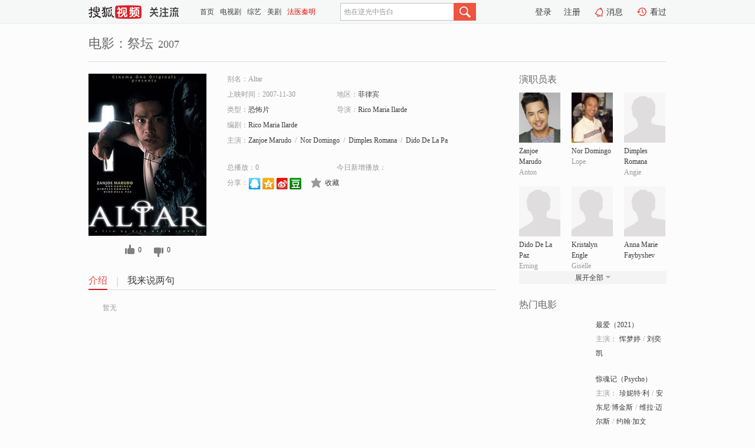

--- FILE ---
content_type: text/html;charset=UTF-8
request_url: https://tv.sohu.com/item/MTA3NzAyNQ==.html
body_size: 4805
content:











 <!DOCTYPE html PUBLIC "-//W3C//DTD XHTML 1.0 Transitional//EN" "http://www.w3.org/TR/xhtml1/DTD/xhtml1-transitional.dtd">
<html>
<head>
<title>祭坛-电影-高清视频在线观看-搜狐视频</title>
<meta http-equiv="Content-Type" content="text/html; charset=UTF-8">
<meta name="keywords" content="祭坛,电影,高清视频,在线观看">
<meta name="description" content="搜狐视频为您提供关于(祭坛)的高清视频在线观看、剧情内容介绍、以及周边的一切，包括(祭坛)的图片、预告片、拍摄花絮、影讯、相关新闻及评论等。更多关于(祭坛)的精彩内容，尽在搜狐视频。">
<meta http-equiv="Content-Type" content="text/html; charset=UTF-8">
<meta http-equiv="pragma" content="no-cache">
<meta http-equiv="cache-control" content="no-cache,must-revalidate">
<meta http-equiv="expires" content="0">
<meta name="robots" content="all" />
<meta property="og:url" content="https://tv.sohu.com/item/MTA3NzAyNQ==.html"/>
<meta property="og:type" content="website"/>
<meta property="og:site_name" content="搜狐视频" />
<meta property="og:title" content="祭坛" />
<meta property="og:description" content="暂无" />
<meta property="og:image" content="http://photocdn.sohu.com/kis/fengmian/1077/1077025/1077025_ver_big.jpg" />
<link type="image/x-icon" rel="shortcut icon"  href="//tv.sohu.com/favicon.ico" />
<link type="text/css" rel="stylesheet" href="//css.tv.itc.cn/global/global201302.css" />
<link type="text/css" rel="stylesheet" href="//css.tv.itc.cn/channel/nav_v1.css" />
<link type="text/css" rel="stylesheet" href="//assets.changyan.sohu.com/rs/prod_/sohucs.min-sohutv.v118.css" />
<link type="text/css" rel="stylesheet" href="//css.tv.itc.cn/search/search-movie.css" />
<script type="text/javascript">
	// 测试数据
	var vid="0";
	var nid = "";
	var pid ="0";
	var cover=""; 	
	var playlistId="0";
	var o_playlistId="";
    var cid="100";//一级分类id
	var subcid="100104";//二级分类id
	var osubcid="";//二级分类的唯一项
	var category="";
	var cateCode="";
	var pianhua = "";
	var tag = "";
	var tvid = "";
	var playerSpaceId = "";
	var kis_id="1077025";
	var filmType = "movie";
	var isFee = "0";
	var comment_c_flag="vp";
</script>
<script src="//js.tv.itc.cn/kao.js"></script>
<script src="//js.tv.itc.cn/dict.js"></script>
<script src="//js.tv.itc.cn/gg.seed.js"></script>
<script src="//js.tv.itc.cn/base/core/j_1.7.2.js"></script>
<script src="//tv.sohu.com/upload/static/star/g.js"></script>
<script src="//js.tv.itc.cn/site/search/movie/inc.js"></script>
<script type="text/javascript">
kao('pingback', function () {
	pingbackBundle.initHref({
		customParam : {
			 
				movie : {
				url : '//click.hd.sohu.com.cn/x.gif',
				type : ['extends'],
				stype:['workshow_movie'],
				col1:	function(config, el) {
					return el.getAttribute('pos') == null ? [''] : el.getAttribute('pos');
				},
				col2:	function(config, el) {
					return el.getAttribute('location') == null ? [''] : el.getAttribute('location');
				},
				col3:		function(config, el) {
								 var playsource=el.getAttribute('vv');
								 var vv='';
								 if(playsource=='sohutv'){
								 	vv='work_playpage_vv';
								 }else if(playsource=='work_starpage_vv' || playsource=='work_playpage_vv' || playsource=='work_search_vv' || playsource=='work_workpage_vv'){
								 	vv=playsource;
								 }else{
								 	vv='work_outer_vv';
								 }
								return vv;
						 },
				suv : 'cookie-SUV',
				p : 'passport',
				y : 'cookie-YYID',
				f : 'cookie-fuid',
				_ : 'stamp'
			}
	 
		}
	});
});

getHeaderFrag();
function getHeaderFrag() {
    // console.log("jinru")
    $.ajax({
        type:"GET",
        url:"/star/openkis/star/header",
        success:function(data){
            console.info(data);
            $("#fragHeader").html(data);
        },
        error:function(data){
            $("#fragHeader").html("");
            console.log("Error: "+data);
        }
    });
}

</script>

</head>
<body>
<br>
<!-- Start : areaTop -->
 <div class="areaTop" id="hd-navMiniBar" style="position: fixed; top: 0px; left: 0px; width: 100%; z-index: 999;">
     <div class="area clear" id = "fragHeader" onload =getHeaderFrag()>

     </div>
</div>
<style>
	#hd-fBox2,.hd-mUpload{display:none;}
	.areaTop .hd-hotWord{
		overflow: hidden;
		width:312px;
	}
</style>
<!-- End : areaTop -->
<div class="wrapper">
	<div class="movie-name area rel cfix">
		
		<h2 >电影：祭坛<span>2007</span></h2>
	</div>
	<!-- Start : bodyer -->
	<div class="cfix area">
		<div class="movieL">
			<!-- Start : movie info -->
			<div class="cfix movie-info">
			  
			 
			
			
		    
		 	  
			
			
			
			    <div class="colL">
				<div class="movie-pic">
					
					
						<img lazysrc="//photocdn.sohu.com/kis/fengmian/1077/1077025/1077025_ver_big.jpg" width="200" height="275" src="//css.tv.itc.cn/channel/v2/index-images/default_v.svg" alt="祭坛" />
					
				</div>
				<p class="ta-c">
				<a class="like" title="" href="#">0</a>
				<a class="unlike" title="" href="#">0</a>
				</p>
				</div>
				<div class="movie-infoR">
					<ul class="cfix mB20">
						<li class="w1"><span>别名：Altar</span></li> 
						<li><span>上映时间：2007-11-30</span></li>
						
						<li><span>地区：</span><a href="//so.tv.sohu.com/list_p1100_p2_p3_p4_p5_p6_p7_p8_p9.html" title="" target="_blank" pb-url="movie" pos="work_info" location="work_info_others" vv="work_search_vv">菲律宾</a> </li>
						<li><span>类型：</span><a href="//so.tv.sohu.com/list_p1100_p2100104_p3_p4_p5_p6_p7_p8_p9.html" title="" target="_blank" pb-url="movie" pos="work_info" location="work_info_others" vv="work_search_vv">恐怖片</a></li>
						<li><span>导演：</span><a href="//tv.sohu.com/star/NzQ3OTM1X1JpY28gTWFyaWEgSWxhcmRl.shtml" target="_blank" pb-url="movie" vv="work_starpage_vv" pos="work_info" location="work_info_others">Rico Maria Ilarde</a>   </li>
						<li><span>编剧：</span><a href="//tv.sohu.com/star/NzQ3OTM1X1JpY28gTWFyaWEgSWxhcmRl.shtml" target="_blank" pb-url="movie" vv="work_starpage_vv" pos="work_info" location="work_info_others">Rico Maria Ilarde</a>  </li>
						
						
						  	
						 		
						  	
						 	 
						  
						<li class="w1"><span>主演：</span><a href="//tv.sohu.com/star/NzY4Mjk0X1phbmpvZSBNYXJ1ZG8=.shtml" target="_blank" pb-url="movie" vv="work_starpage_vv" pos="work_info" location="work_info_others">Zanjoe Marudo</a><span class="mLR6">/</span><a href="//tv.sohu.com/star/NzQ4OTM2X05vciBEb21pbmdv.shtml" target="_blank" pb-url="movie" vv="work_starpage_vv" pos="work_info" location="work_info_others">Nor Domingo</a><span class="mLR6">/</span><a href="//tv.sohu.com/star/ODc3NzIxX0RpbXBsZXMgUm9tYW5h.shtml" target="_blank" pb-url="movie" vv="work_starpage_vv" pos="work_info" location="work_info_others">Dimples Romana</a><span class="mLR6">/</span><a href="//tv.sohu.com/star/NzY4NDE4X0RpZG8gRGUgTGEgUGF6.shtml" target="_blank" pb-url="movie" vv="work_starpage_vv" pos="work_info" location="work_info_others">Dido De La Paz</a><span class="mLR6">/</span><a href="//tv.sohu.com/star/ODc3NzIyX0tyaXN0YWx5biBFbmdsZQ==.shtml" target="_blank" pb-url="movie" vv="work_starpage_vv" pos="work_info" location="work_info_others">Kristalyn Engle</a></li>
						</ul>
						<ul class="cfix mB10">
                        <!--update 总播放：开始-->
                        <li><span>总播放：</span><em class="total-play"></em></li>
                        <!--update 总播放：结束-->
                        <!--update 今日新增播放：开始-->
                        <li><span>今日新增播放：</span><em class="today-play"></em></li>
                        <!--update 今日新增播放：结束-->
						
						<li class="w1 action">
                            <!--update 新版分享：开始-->
                            <div class="share cfix" style="width: auto">
                                <span>分享：</span><a title="" onclick="javascript:jump('mqq')" href="javascript:void(0)"><img width="21" height="21" alt="" src="//css.tv.itc.cn/search/images/qq.gif"></a>
                                <a title="" onclick="javascript:jump('qq')" href="javascript:void(0)"><img width="20" height="21" alt="" src="//css.tv.itc.cn/search/images/qzone.gif"></a>
                                <a title="" onclick="javascript:jump('weibosina')" href="javascript:void(0)"><img width="20" height="21" alt="" src="//css.tv.itc.cn/search/images/swb.gif"></a>
                                <a title="" onclick="javascript:jump('douban')" href="javascript:void(0)"><img width="20" height="21" alt="" src="//css.tv.itc.cn/search/images/db.gif"></a>
                            </div>
                            <!--update 新版分享：结束-->
							<div class="l actionR">
								<a href="" title="" class="ico-store">收藏</a>  
							</div>
						</li>
						</ul> 
						 
						 
						 <div class="cfix bot">
							
							
					 </div>
				</div>
			</div>
			<!-- End : movie info -->
			<!-- Start : tab -->
			<ul class="cfix movieTab">
				<li class="first on"><a href="#" title="">介绍</a></li>
				
				
				
				
				
				  <li><a href="#" title="">我来说两句</a></li>
				
				
			</ul>
			<!-- End : tab -->
			<!-- Start : modA -->
			<div class="movieCont mod">
			
				<p class="intro">
					<span class="full_intro" style="display:none">&nbsp;&nbsp;&nbsp;&nbsp;&nbsp;&nbsp;&nbsp;&nbsp;暂无</span>
					  
				      
				     
				      &nbsp;&nbsp;&nbsp;&nbsp;&nbsp;&nbsp;&nbsp;&nbsp;暂无  
				      
				    

				</p>
			
			</div>
			<!-- End : modA -->
			<!-- Start : modB -->
			
			<!-- End : modB -->
			<!-- Start : modC -->
			
			<!-- End : modC -->
			<!-- Start : modD -->
			
			<!-- End : modD -->
			<!-- Start : modE -->
			
					 
			
			

		 
			<div class="mod comment" style="display:none">
			<!--  <div id="SOHUCS" sid="" oid="" style="width: 100%; height: auto;"></div>-->
			<div id="SOHUCS"></div>
			</div>
			 
			</div> 
		  
			<!-- End : modE -->
		<div class="movieR">
		 
			<!-- Start : cast -->
			<div class="mod cast">
			
				<div class="mod-tit">
					<h4>演职员表</h4>
				</div>
				<ul class="cfix">
				  
				  	
				 		
				  	
				 	 
				  
					
					<!--   -->
				           
					<li>
						<div class="pic"><a href="//tv.sohu.com/star/NzY4Mjk0X1phbmpvZSBNYXJ1ZG8=.shtml" title="Zanjoe Marudo" target="_blank" pb-url="movie" pos="work_cast" vv="work_starpage_vv"><img lazysrc="//photocdn.sohu.com/kistar/fengmian/768/768294/768294_ver_small.jpg" src="//css.tv.itc.cn/channel/v2/index-images/default_v.svg" width="70" height="85" alt="Zanjoe Marudo" /></a></div>
						<p><a href="//tv.sohu.com/star/NzY4Mjk0X1phbmpvZSBNYXJ1ZG8=.shtml" target="_blank" title="Zanjoe Marudo" pb-url="movie" pos="work_cast" vv="work_starpage_vv">Zanjoe Marudo</a></p><p><span title="Anton">Anton</span></p>
					</li>
					
					<!--   -->
				           
					<li>
						<div class="pic"><a href="//tv.sohu.com/star/NzQ4OTM2X05vciBEb21pbmdv.shtml" title="Nor Domingo" target="_blank" pb-url="movie" pos="work_cast" vv="work_starpage_vv"><img lazysrc="//photocdn.sohu.com/kistar/fengmian/748/748936/748936_ver_small.jpg" src="//css.tv.itc.cn/channel/v2/index-images/default_v.svg" width="70" height="85" alt="Nor Domingo" /></a></div>
						<p><a href="//tv.sohu.com/star/NzQ4OTM2X05vciBEb21pbmdv.shtml" target="_blank" title="Nor Domingo" pb-url="movie" pos="work_cast" vv="work_starpage_vv">Nor Domingo</a></p><p><span title="Lope">Lope</span></p>
					</li>
					
					<!--   -->
				           
					<li>
						<div class="pic"><a href="//tv.sohu.com/star/ODc3NzIxX0RpbXBsZXMgUm9tYW5h.shtml" title="Dimples Romana" target="_blank" pb-url="movie" pos="work_cast" vv="work_starpage_vv"><img lazysrc="//css.tv.itc.cn/search/star/images/default_avatar.jpg" src="//css.tv.itc.cn/channel/v2/index-images/default_v.svg" width="70" height="85" alt="Dimples Romana" /></a></div>
						<p><a href="//tv.sohu.com/star/ODc3NzIxX0RpbXBsZXMgUm9tYW5h.shtml" target="_blank" title="Dimples Romana" pb-url="movie" pos="work_cast" vv="work_starpage_vv">Dimples Romana</a></p><p><span title="Angie">Angie</span></p>
					</li>
					
					<!--    <li class="clear"></li>-->
				            <li class="clear"></li>
					<li>
						<div class="pic"><a href="//tv.sohu.com/star/NzY4NDE4X0RpZG8gRGUgTGEgUGF6.shtml" title="Dido De La Paz" target="_blank" pb-url="movie" pos="work_cast" vv="work_starpage_vv"><img lazysrc="//css.tv.itc.cn/search/star/images/default_avatar.jpg" src="//css.tv.itc.cn/channel/v2/index-images/default_v.svg" width="70" height="85" alt="Dido De La Paz" /></a></div>
						<p><a href="//tv.sohu.com/star/NzY4NDE4X0RpZG8gRGUgTGEgUGF6.shtml" target="_blank" title="Dido De La Paz" pb-url="movie" pos="work_cast" vv="work_starpage_vv">Dido De La Paz</a></p><p><span title="Erning">Erning</span></p>
					</li>
					
					<!--   -->
				           
					<li>
						<div class="pic"><a href="//tv.sohu.com/star/ODc3NzIyX0tyaXN0YWx5biBFbmdsZQ==.shtml" title="Kristalyn Engle" target="_blank" pb-url="movie" pos="work_cast" vv="work_starpage_vv"><img lazysrc="//css.tv.itc.cn/search/star/images/default_avatar.jpg" src="//css.tv.itc.cn/channel/v2/index-images/default_v.svg" width="70" height="85" alt="Kristalyn Engle" /></a></div>
						<p><a href="//tv.sohu.com/star/ODc3NzIyX0tyaXN0YWx5biBFbmdsZQ==.shtml" target="_blank" title="Kristalyn Engle" pb-url="movie" pos="work_cast" vv="work_starpage_vv">Kristalyn Engle</a></p><p><span title="Giselle">Giselle</span></p>
					</li>
					
					<!--   -->
				           
					<li>
						<div class="pic"><a href="//tv.sohu.com/star/ODc3NzIzX0FubmEgTWFyaWUgRmF5YnlzaGV2.shtml" title="Anna Marie Faybyshev" target="_blank" pb-url="movie" pos="work_cast" vv="work_starpage_vv"><img lazysrc="//css.tv.itc.cn/search/star/images/default_avatar.jpg" src="//css.tv.itc.cn/channel/v2/index-images/default_v.svg" width="70" height="85" alt="Anna Marie Faybyshev" /></a></div>
						<p><a href="//tv.sohu.com/star/ODc3NzIzX0FubmEgTWFyaWUgRmF5YnlzaGV2.shtml" target="_blank" title="Anna Marie Faybyshev" pb-url="movie" pos="work_cast" vv="work_starpage_vv">Anna Marie Faybyshev</a></p><p><span title=""></span></p>
					</li>
					  
					
					
					 <li class="clear hide"></li>
                	<li class="hide">
                    <div class="pic"><a href="//tv.sohu.com/star/NzQ3OTM1X1JpY28gTWFyaWEgSWxhcmRl.shtml" title="Rico Maria Ilarde" target="_blank" pb-url="movie" pos="work_cast" vv="work_starpage_vv"><img lazysrc="//photocdn.sohu.com/kistar/fengmian/747/747935/747935_ver_small.jpg" src="//css.tv.itc.cn/channel/v2/index-images/default_v.svg" width="70" height="85" alt="Rico Maria Ilarde" /></a></div>
						<p><a href="//tv.sohu.com/star/NzQ3OTM1X1JpY28gTWFyaWEgSWxhcmRl.shtml" target="_blank" title="Rico Maria Ilarde" pb-url="movie" pos="work_cast" vv="work_starpage_vv">Rico Maria Ilarde</a></p><p><span title="导演/编剧">导演/编剧</span></p>
					</li>
                       
                     
				</ul>
				<div class="mod-more"><a href="#" title="" class="arr-down" pos="work_cast" vv="work_starpage_vv">展开全部</a></div>
			
			</div>
			<!-- End : cast -->
			<!-- Start : serial -->
			<div class="mod serial">
				<div class="mod-tit">
					
				</div>
				<ul class="list-movie">
				
				 
				 	
				 	
				 	
				 	
				 
					
					
				</ul>
				
				
			</div>
			<!-- End : serial -->
			<!-- Start : recommend -->
			<div class="mod recommend">
				<div class="mod-tit">
				<h4>热门电影</h4>
				</div>
					<ul class="list-movie"></ul>
				 
			</div>
			<!-- End : recommend -->
			<!-- Start : sort -->
			<div class="mod sort">
			</div>
			<!-- End : sort -->
			<div class="mod soMovie">
				<form action="" method="post" id="sFormB" autocomplete="off" name="sFormB" onsubmit="return searchFormA('sKeyB');"><input type="text" value="" id="sKeyB" class="input" /><input type="submit" value="" class="btn-soMovie" />
				</form>
			</div>
		</div>
	</div>
<!-- End : content -->
</div>
 

<!-- End:content -->
    


<span id="footerFrag" onload="getFootererFrag()"></span>

<script>
    getFootererFrag();
    function getFootererFrag() {
        docWrite = document.write;
        document.write = function( text ){
            console.log(text);
            var elements = document.getElementsByClassName("now_year");
            Array.prototype.forEach.call(elements, function (element) {
                element.innerHTML = text;
            });
        };
        $.ajax({
            type:"GET",
            url:"/star/openkis/star/footer",
            async : true,
            success:function(result){
                console.info(result);
                $("#footerFrag").html(result);
                //  还原
                document.write = docWrite;
            },
            error:function(result){
                $("#footerFrag").html("");
                console.log("Error: "+result);
            }
        });


    };
</script>
 <script>
    messagebus.publish('core.loaded_end');
(function(){function a(){var a=/win/i.test(navigator.userAgent);if(a)if(typeof window.ActiveXObject=="function")try{var b=new ActiveXObject("SoHuVA.SoHuDector.1");b.StartSoHuVA()}catch(c){}else{function d(){var a=navigator.plugins||[];for(var b=0,c;c=a[b];b++)if(/npifox/i.test(c.description))return!0;return!1}if(d()){var e=document.getElementById("embed_ifox");if(!e){var f=document.createElement("div");f.style.cssText="position:absolute;zIndex:-1;height:1px",f.innerHTML='<embed id="embed_ifox" type="application/ifox-plugin" width="0" height="0"></embed>',document.body&&(document.body.insertBefore(f,document.body.firstChild),e=document.getElementById("embed_ifox"))}try{e.RunSohuVA()}catch(c){}}}}var b=window._IFoxContext||(window._IFoxContext={});b.isCalled||(b.isCalled=!0,setTimeout(function(){a()},2e3))})()
</script>

<!-- Begin New PV --> 
<script type="text/javascript" src="//tv.sohu.com/upload/static/global/hdpv.js"></script>
<!-- End New PV --> 

<!-- Begin PVInsight --> 
<script type="text/javascript" language="javascript" src="//a1.itc.cn/pv/js/spv.1305141919.js"></script>
 <!-- End PVInsight --> 
</body>
</html>


--- FILE ---
content_type: text/html;charset=UTF-8
request_url: https://score.my.tv.sohu.com/digg/get.do?type=327&vid=1077025&callback=jQuery172016676777910254414_1768771353637&_=1768771357696
body_size: 123
content:
jQuery172016676777910254414_1768771353637({"vid":1077025,"downCount":0,"statusText":"success but not exists","upCount":0,"pid":-1,"tvid":1077025,"type":327,"status":200})

--- FILE ---
content_type: text/javascript; charset=utf-8
request_url: https://hui.sohu.com/mum/ipqueryjp?callback=jsonp1768771353180&cookie=1768771353318&platform_source=pc&_=1768771353181
body_size: 28
content:
typeof jsonp1768771353180 === 'function' && jsonp1768771353180({
  "ext_ip": "3.142.248.229",
  "urls": []
});

--- FILE ---
content_type: text/plain;charset=UTF-8
request_url: https://v4.passport.sohu.com/i/cookie/common?callback=passport4015_cb1768771357526&dfp=1768771357562&_=1768771357562
body_size: -298
content:
passport4015_cb1768771357526({"body":"","message":"Success","status":200})